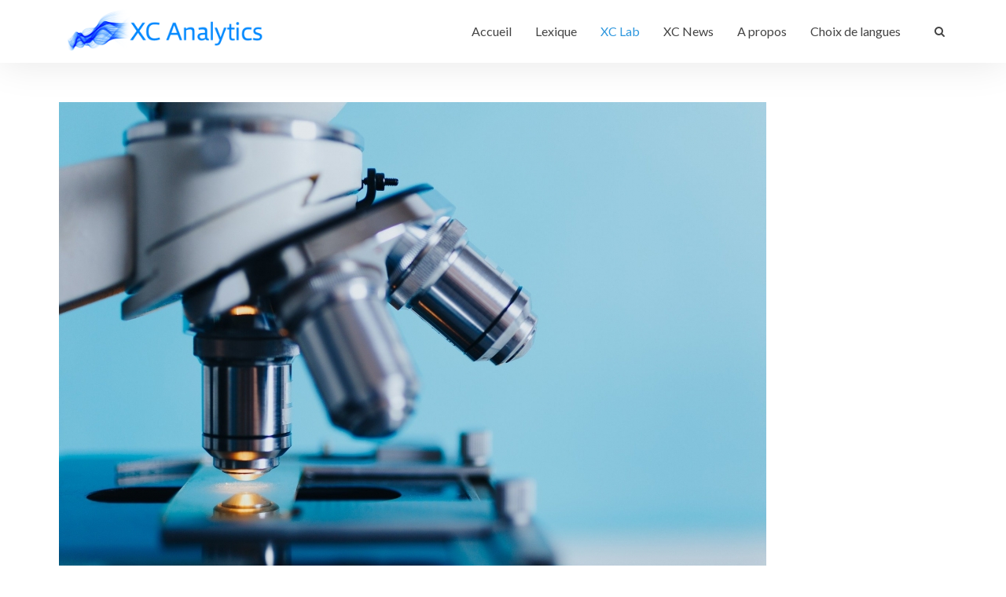

--- FILE ---
content_type: text/html; charset=utf-8
request_url: https://xcanalytics.fr/fr/xc-lab
body_size: 6048
content:
<!DOCTYPE HTML>
<html prefix="og: http://ogp.me/ns#" lang="fr-fr" dir="ltr"  data-config='{"twitter":0,"plusone":0,"facebook":0,"style":"default"}'>
<head>
  <meta http-equiv="X-UA-Compatible" content="IE=edge">
<meta name="viewport" content="width=device-width, initial-scale=1">
<meta charset="utf-8" />
	<base href="https://xcanalytics.fr/fr/xc-lab" />
	<meta property="og:url" content="https://xcanalytics.fr/fr/xc-lab" />
	<meta property="og:type" content="website" />
	<meta property="og:title" content="XC Lab" />
	<meta name="twitter:card" content="summary" />
	<meta name="twitter:title" content="XC Lab" />
	<meta name="generator" content="Joomla! - Open Source Content Management" />
	<title>XC Lab</title>
    <script data-cfasync="false">var QUIX_ROOT_URL = "https://xcanalytics.fr/";window.FILE_MANAGER_ROOT_URL = "https://xcanalytics.fr/images/";</script>
	<link href="/fr/xc-lab" rel="canonical" />
	<link href="/fr/xc-lab?format=feed" rel="alternate" type="application/rss+xml" title="XC Lab | Feed" />
	<link href="/fr/xc-lab?format=feed&type=rss" rel="alternate" type="application/rss+xml" title="XC Lab | RSS 2.0" />
	<link href="/fr/xc-lab?format=feed&type=atom" rel="alternate" type="application/atom+xml" title="XC Lab | Atom 1.0" />
	<link href="https://xcanalytics.fr/fr/component/search/?Itemid=107&amp;format=opensearch" rel="search" title="Valider XC Analytics" type="application/opensearchdescription+xml" />
	<link href="/templates/jl_app_pro/favicon.ico" rel="shortcut icon" type="image/vnd.microsoft.icon" />
	<link href="https://cdnjs.cloudflare.com/ajax/libs/simple-line-icons/2.4.1/css/simple-line-icons.min.css" rel="stylesheet" />
	<link href="/components/com_k2/css/k2.css?v=2.11.20241016" rel="stylesheet" />
	<link href="/plugins/system/cookiesck/assets/front.css?ver=3.3.1" rel="stylesheet" />
	<link href="/media/mod_languages/css/template.css?08adb9f4d42e968c7ab270fbc376020d" rel="stylesheet" />
	<style>

			#cookiesck {
				position:fixed;
				left:0;
				right: 0;
				bottom: 0;
				z-index: 1000000;
				min-height: 30px;
				color: #eeeeee;
				background: rgba(0,0,0,0.5);
				text-align: center;
				font-size: 14px;
				line-height: 14px;
			}
			#cookiesck_text {
				padding: 10px 0;
				display: inline-block;
			}
			#cookiesck_buttons {
				float: right;
			}
			.cookiesck_button,
			#cookiesck_accept,
			#cookiesck_decline,
			#cookiesck_settings,
			#cookiesck_readmore {
				float:left;
				padding:10px;
				margin: 5px;
				border-radius: 3px;
				text-decoration: none;
				cursor: pointer;
				transition: all 0.2s ease;
			}
			#cookiesck_readmore {
				float:right;
				color: #fff;
				border: 2px solid transparent;
				transition: all 0.2s ease;
			}
			#cookiesck_readmore:hover {
				border: 2px solid #fff;
			}
			#cookiesck_accept {
				background: #1176a6;
				border: 2px solid #1176a6;
				color: #f5f5f5;
			}
			#cookiesck_accept:hover {
				background: transparent;
				border: 2px solid darkturquoise;
				color: darkturquoise;
			}
			#cookiesck_decline {
				background: #000;
				border: 2px solid #000;
				color: #f5f5f5;
			}
			#cookiesck_decline:hover {
				background: transparent;
				border: 2px solid #fff;
				color: #fff;
			}
			#cookiesck_settings {
				background: #fff;
				border: 2px solid #fff;
				color: #000;
			}
			#cookiesck_settings:hover {
				background: transparent;
				border: 2px solid #fff;
				color: #fff;
			}
			#cookiesck_options {
				display: none;
				width: 30px;
				height: 30px;
				border-radius: 15px;
				box-sizing: border-box;
				position: fixed;
				bottom: 0;
				left: 0;
				margin: 10px;
				border: 1px solid #ccc;
				cursor: pointer;
				background: #fff url(/plugins/system/cookiesck/assets/cookies-icon.svg) center center no-repeat;
				background-size: 80% auto;
			}
			#cookiesck_options > .inner {
				display: none;
				width: max-content;
				margin-top: -40px;
				background: rgba(0,0,0,0.7);
				position: absolute;
				font-size: 14px;
				color: #fff;
				padding: 4px 7px;
				border-radius: 3px;
			}
			#cookiesck_options:hover > .inner {
				display: block;
			}
			#cookiesck > div {
				display: flex;
				justify-content: space-around;
				align-items: center;
				flex-direction: column;
			}
			

		@media screen and (min-width: 768px) and (max-width: 992px){  } @media screen and (max-width: 767px) {  } 
	</style>
	<script src="/media/jui/js/jquery.min.js?08adb9f4d42e968c7ab270fbc376020d"></script>
	<script src="/media/jui/js/jquery-noconflict.js?08adb9f4d42e968c7ab270fbc376020d"></script>
	<script src="/media/jui/js/jquery-migrate.min.js?08adb9f4d42e968c7ab270fbc376020d"></script>
	<script src="/media/k2/assets/js/k2.frontend.js?v=2.11.20241016&sitepath=/"></script>
	<script src="/media/jui/js/bootstrap.min.js?08adb9f4d42e968c7ab270fbc376020d"></script>
	<script src="/plugins/system/cookiesck/assets/front.js?ver=3.3.1"></script>
	<script src="/libraries/quix/assets/js/wow.js?ver=2.7.8"></script>
	<script>
jQuery(function($){ initTooltips(); $("body").on("subform-row-add", initTooltips); function initTooltips (event, container) { container = container || document;$(container).find(".hasTooltip").tooltip({"html": true,"container": "body"});} });
var COOKIESCK = {
	ALLOWED : ["cookiesck","cookiesckiframes","698071b18f39f56147f70d12a5e15a3a"]
	, VALUE : 'no'
	, UNIQUE_KEY : 'c938081831ebd4d5ebc67b7fc061eb70'
	, LOG : '0'
	, LIST : '{|QQ|Analytics|QQ|:{|QQ|name|QQ|:|QQ|Analytics|QQ|,|QQ|desc|QQ|:|QQ||QQ|,|QQ|platforms|QQ|:{|QQ|Google Analytics|QQ|:{|QQ|name|QQ|:|QQ|Google Analytics|QQ|,|QQ|desc|QQ|:|QQ||QQ|,|QQ|legal|QQ|:0,|QQ|cookies|QQ|:{|QQ|256c18e8-d881-11e9-8a34-2a2ae2dbcce4|QQ|:{|QQ|id|QQ|:|QQ|256c18e8-d881-11e9-8a34-2a2ae2dbcce4|QQ|,|QQ|key|QQ|:|QQ|_ga|QQ|,|QQ|desc|QQ|:|QQ|ID used to identify users|QQ|},|QQ|d7496a0e-7f4b-4e20-b288-9d5e4852fa79|QQ|:{|QQ|id|QQ|:|QQ|d7496a0e-7f4b-4e20-b288-9d5e4852fa79|QQ|,|QQ|key|QQ|:|QQ|_ga_|QQ|,|QQ|desc|QQ|:|QQ|ID used to identify users|QQ|}}}}}}'
	, LIFETIME : '365'
	, DEBUG : '0'
	, TEXT : {
		INFO : 'En visitant ce site, vous acceptez l\'utilisation de cookies afin de vous proposer les meilleurs services possibles.'
		, ACCEPT_ALL : 'Tout accepter'
		, ACCEPT_ALL : 'Tout accepter'
		, DECLINE_ALL : 'Tout décliner'
		, SETTINGS : 'Personnaliser'
		, OPTIONS : 'Options des cookies'
		, CONFIRM_IFRAMES : 'COOKIESCK_CONFIRM_IFRAMES'
	}
};

if( document.readyState !== "loading" ) {
new Cookiesck({lifetime: "365", layout: "layout1", reload: "0"}); 
} else {
	document.addEventListener("DOMContentLoaded", function () {
		new Cookiesck({lifetime: "365", layout: "layout1", reload: "0"}); 
	});
}
	</script>
	<script type="application/ld+json">
{"@context":"http:\/\/schema.org","@type":"Organization","name":"XC Analytics","url":"https:\/\/xcanalytics.fr\/"}
	</script>

<link rel="apple-touch-icon-precomposed" href="/templates/jl_app_pro/apple_touch_icon.png">
<link rel="stylesheet" href="/templates/jl_app_pro/css/bootstrap.css">
<link rel="stylesheet" href="/templates/jl_app_pro/css/theme.css">
<link rel="stylesheet" href="/templates/jl_app_pro/css/custom.css">
<script src="/templates/jl_app_pro/warp/vendor/uikit/js/uikit.js"></script>
<script src="/templates/jl_app_pro/warp/vendor/uikit/js/components/autocomplete.js"></script>
<script src="/templates/jl_app_pro/warp/vendor/uikit/js/components/search.js"></script>
<script src="/templates/jl_app_pro/warp/vendor/uikit/js/components/tooltip.js"></script>
<script src="/templates/jl_app_pro/warp/vendor/uikit/js/components/sticky.js"></script>
<script src="/templates/jl_app_pro/warp/vendor/uikit/js/components/lightbox.js"></script>
<script src="/templates/jl_app_pro/js/theme.js"></script>
<script src="/templates/jl_app_pro/js/SmoothScroll.js"></script>
</head>
<body class="tm-noblog">
        <div class="tm-navbar uk-navbar" data-uk-sticky>
      <div class="uk-container uk-container-center">
                  <a class="uk-navbar-brand uk-visible-large" href="https://xcanalytics.fr">
	<img src="/images/lead/logo.png" width="270" height="60" alt="XC Analytics"></a>
                          <a href="#offcanvas" class="uk-navbar-toggle uk-hidden-large" data-uk-offcanvas></a>
                          <div class="uk-navbar-content uk-navbar-center uk-hidden-large"><a class="tm-logo-small" href="https://xcanalytics.fr">
	<img src="/images/lead/logo_small.png" width="270" height="60" alt="XC Analytics" class="uk-responsive-height"></a></div>
                <div class="uk-visible-large uk-navbar-flip">
                      <ul class="uk-navbar-nav uk-visible-large"><li><a href="/fr/">Accueil</a></li><li class="uk-parent" data-uk-dropdown="{'preventflip':'y'}" aria-haspopup="true" aria-expanded="false"><a href="#">Lexique</a>
<div class="uk-dropdown uk-dropdown-navbar uk-dropdown-width-1"><div class="uk-grid uk-dropdown-grid"><div class="uk-width-1-1"><ul class="uk-nav uk-nav-navbar"><li><a href="/fr/lexique/phases">Phases</a></li><li><a href="/fr/lexique/statistiques">Statistiques</a></li><li><a href="/fr/lexique/graphiques">Graphiques</a></li><li><a href="/fr/lexique/coaching">Coaching</a></li></ul></div></div></div></li><li class="uk-active"><a href="/fr/xc-lab">XC Lab</a></li><li><a href="/fr/xc-news">XC News</a></li><li class="uk-parent" data-uk-dropdown="{'preventflip':'y'}" aria-haspopup="true" aria-expanded="false"><a href="#">A propos</a>
<div class="uk-dropdown uk-dropdown-navbar uk-dropdown-width-1"><div class="uk-grid uk-dropdown-grid"><div class="uk-width-1-1"><ul class="uk-nav uk-nav-navbar"><li><a href="/fr/a-propos/confidentialite">Confidentialité</a></li></ul></div></div></div></li></ul>

    <ul class="uk-navbar-nav uk-hidden-small">
    <li class="uk-parent" data-uk-dropdown>
    <a href="#">Choix de langues</a>
    <div class="uk-dropdown uk-dropdown-navbar"><div class="mod-languages">

	<ul class="lang-inline" dir="ltr">
									<li class="lang-active">
			<a href="https://xcanalytics.fr/fr/xc-lab">
							Français						</a>
			</li>
								<li>
			<a href="/en/">
							English (UK)						</a>
			</li>
				</ul>

</div>
</div>
    </li>
    </ul>                                <div class="uk-navbar-flip">
              <div class="uk-navbar-content uk-visible-large">
<form id="search-40-696f43c52c68e" class="uk-search" action="/fr/xc-lab" method="post" data-uk-search="{'source': '/fr/component/search/?tmpl=raw&amp;type=json&amp;ordering=&amp;searchphrase=all', 'param': 'searchword', 'msgResultsHeader': 'Résultats de recherche', 'msgMoreResults': 'Plus de résultats', 'msgNoResults': 'Aucun résultat trouvé', flipDropdown: 1}">
	<input class="uk-search-field" type="text" name="searchword" placeholder="Rechercher...">
	<input type="hidden" name="task"   value="search">
	<input type="hidden" name="option" value="com_search">
	<input type="hidden" name="Itemid" value="107">
</form>
</div>
            </div>
                  </div>
      </div>
    </div>
  
              <div class="position-main uk-block ">
    <div class="uk-container uk-container-center">

      <div class="tm-middle uk-grid" data-uk-grid-match data-uk-grid-margin>

                  <div class="tm-main uk-width-medium-1-1">

            
                          <main id="tm-content" class="tm-content">
                <div id="system-message-container">
</div>

<!-- Start K2 Category Layout -->
<div id="k2Container" class="itemListView">

	
	
		<!-- Blocks for current category and subcategories -->
	<div class="itemListCategoriesBlock">

		
		
	</div>
	
		<!-- Item list -->
	<div class="itemList">

				<!-- Leading items -->
		<div id="itemListLeading">
			
			
			<div class="itemContainer itemContainerLast" style="width:100.0%;">
				
<!-- Start K2 Item Layout -->
<div class="catItemView groupLeading">

	<!-- Plugins: BeforeDisplay -->
	
	<!-- K2 Plugins: K2BeforeDisplay -->
	
	<div class="catItemHeader">

					<!-- Item Image -->
			<div class="catItemImageBlock">
				<span class="catItemImage">
					<a href="/fr/xc-lab/item/53-point-vue-alain-6" title="microscope">
						<img src="/media/k2/items/cache/90701d02ae3da0e5a21abbd900c25748_L.jpg" alt="microscope" style="width:900px; height:auto;" />
					</a>
				</span>
				<div class="clr"></div>
			</div>
		
		
		

				<!-- Item category name -->
		<div class="catItemCategory">
			<span>Published in</span>
			<a href="/fr/xc-lab">XC Lab</a>
		</div>
		


	  	  <!-- Item title -->
	  <h3 class="catItemTitle">
			
	  				<a href="/fr/xc-lab/item/53-point-vue-alain-6">
	  		Un changement de point de vue pour examiner les traces de plaine - 6ème partie	  	</a>
	  	
	  		  </h3>
	    </div>

  <!-- Plugins: AfterDisplayTitle -->
  
  <!-- K2 Plugins: K2AfterDisplayTitle -->
  
	
  <div class="catItemBody">

	  <!-- Plugins: BeforeDisplayContent -->
	  
	  <!-- K2 Plugins: K2BeforeDisplayContent -->
	  

	  	  <!-- Item introtext -->
	  <div class="catItemIntroText">
	  	<br>
<br>
<b>Distance entre les ascendances</b>
<br>
<br>
Par une belle journée ensoleillée, la Couche Limite Atmosphérique (CLA) en plaine se compose de deux couches. Une Couche Limite de Sol (CLS) affectée par les irrégularités du sol : reliefs, arbres, maisons. Lorsque l’on s’élève, l’effet du sol s’efface progressivement. 	  </div>
	  
		<div class="clr"></div>

	  
	  <!-- Plugins: AfterDisplayContent -->
	  
	  <!-- K2 Plugins: K2AfterDisplayContent -->
	  
	  <div class="clr"></div>
  </div>

    <div class="catItemLinks">

		
	  
	  
		<div class="clr"></div>
  </div>
  
	<div class="clr"></div>

  
  
  <div class="clr"></div>

	
		<!-- Item "read more..." link -->
	<div class="catItemReadMore">
		<a class="k2ReadMore" href="/fr/xc-lab/item/53-point-vue-alain-6">
			Read more...		</a>
	</div>
	
	<div class="clr"></div>

	
  <!-- Plugins: AfterDisplay -->
  
  <!-- K2 Plugins: K2AfterDisplay -->
  
	<div class="clr"></div>
</div>
<!-- End K2 Item Layout -->
			</div>
						<div class="clr"></div>
						
			
			<div class="itemContainer itemContainerLast" style="width:100.0%;">
				
<!-- Start K2 Item Layout -->
<div class="catItemView groupLeading">

	<!-- Plugins: BeforeDisplay -->
	
	<!-- K2 Plugins: K2BeforeDisplay -->
	
	<div class="catItemHeader">

					<!-- Item Image -->
			<div class="catItemImageBlock">
				<span class="catItemImage">
					<a href="/fr/xc-lab/item/44-point-vue-alain-5" title="microscope">
						<img src="/media/k2/items/cache/8fe3e0f34d3083cba6fe73d62a783d7f_L.jpg" alt="microscope" style="width:900px; height:auto;" />
					</a>
				</span>
				<div class="clr"></div>
			</div>
		
		
		

				<!-- Item category name -->
		<div class="catItemCategory">
			<span>Published in</span>
			<a href="/fr/xc-lab">XC Lab</a>
		</div>
		


	  	  <!-- Item title -->
	  <h3 class="catItemTitle">
			
	  				<a href="/fr/xc-lab/item/44-point-vue-alain-5">
	  		Un changement de point de vue pour examiner les traces de plaine - 5ème partie	  	</a>
	  	
	  		  </h3>
	    </div>

  <!-- Plugins: AfterDisplayTitle -->
  
  <!-- K2 Plugins: K2AfterDisplayTitle -->
  
	
  <div class="catItemBody">

	  <!-- Plugins: BeforeDisplayContent -->
	  
	  <!-- K2 Plugins: K2BeforeDisplayContent -->
	  

	  	  <!-- Item introtext -->
	  <div class="catItemIntroText">
	  	<br>
<br>
<b>Le thermique d’Azerables. Un cas particulier?</b>
<br>
<br>
Azerables est un petit village du centre de la France situé dans le département de la Creuse. Lors de son record de distance du 1er mai 2017, Martin Morlet arrive à proximité de ce village vers 17 heures (heure solaire).	  </div>
	  
		<div class="clr"></div>

	  
	  <!-- Plugins: AfterDisplayContent -->
	  
	  <!-- K2 Plugins: K2AfterDisplayContent -->
	  
	  <div class="clr"></div>
  </div>

    <div class="catItemLinks">

		
	  
	  
		<div class="clr"></div>
  </div>
  
	<div class="clr"></div>

  
  
  <div class="clr"></div>

	
		<!-- Item "read more..." link -->
	<div class="catItemReadMore">
		<a class="k2ReadMore" href="/fr/xc-lab/item/44-point-vue-alain-5">
			Read more...		</a>
	</div>
	
	<div class="clr"></div>

	
  <!-- Plugins: AfterDisplay -->
  
  <!-- K2 Plugins: K2AfterDisplay -->
  
	<div class="clr"></div>
</div>
<!-- End K2 Item Layout -->
			</div>
						<div class="clr"></div>
						
			
			<div class="itemContainer itemContainerLast" style="width:100.0%;">
				
<!-- Start K2 Item Layout -->
<div class="catItemView groupLeading">

	<!-- Plugins: BeforeDisplay -->
	
	<!-- K2 Plugins: K2BeforeDisplay -->
	
	<div class="catItemHeader">

					<!-- Item Image -->
			<div class="catItemImageBlock">
				<span class="catItemImage">
					<a href="/fr/xc-lab/item/38-point-vue-alain-4" title="microscope">
						<img src="/media/k2/items/cache/36fdb1a35cd2f54f95cf2119fb5bc7ed_L.jpg" alt="microscope" style="width:900px; height:auto;" />
					</a>
				</span>
				<div class="clr"></div>
			</div>
		
		
		

				<!-- Item category name -->
		<div class="catItemCategory">
			<span>Published in</span>
			<a href="/fr/xc-lab">XC Lab</a>
		</div>
		


	  	  <!-- Item title -->
	  <h3 class="catItemTitle">
			
	  				<a href="/fr/xc-lab/item/38-point-vue-alain-4">
	  		Un changement de point de vue pour examiner les traces de plaine - 4ème partie	  	</a>
	  	
	  		  </h3>
	    </div>

  <!-- Plugins: AfterDisplayTitle -->
  
  <!-- K2 Plugins: K2AfterDisplayTitle -->
  
	
  <div class="catItemBody">

	  <!-- Plugins: BeforeDisplayContent -->
	  
	  <!-- K2 Plugins: K2BeforeDisplayContent -->
	  

	  	  <!-- Item introtext -->
	  <div class="catItemIntroText">
	  	<br>
<br>
<b>Origine des thermiques</b>
<br>
<br>
Il est communément admis que les thermiques partent du sol. Ce n’est pas toujours vrai, en particulier s’il y a condensation. L’ascendance peut alors partir directement d’une couche inférieure chaude et humide sur laquelle arrive une couche plus froide. Mais par temps sec, en tous cas, c’est l’expérience de tous les parapentistes de plaine. 	  </div>
	  
		<div class="clr"></div>

	  
	  <!-- Plugins: AfterDisplayContent -->
	  
	  <!-- K2 Plugins: K2AfterDisplayContent -->
	  
	  <div class="clr"></div>
  </div>

    <div class="catItemLinks">

		
	  
	  
		<div class="clr"></div>
  </div>
  
	<div class="clr"></div>

  
  
  <div class="clr"></div>

	
		<!-- Item "read more..." link -->
	<div class="catItemReadMore">
		<a class="k2ReadMore" href="/fr/xc-lab/item/38-point-vue-alain-4">
			Read more...		</a>
	</div>
	
	<div class="clr"></div>

	
  <!-- Plugins: AfterDisplay -->
  
  <!-- K2 Plugins: K2AfterDisplay -->
  
	<div class="clr"></div>
</div>
<!-- End K2 Item Layout -->
			</div>
						<div class="clr"></div>
						
			
			<div class="itemContainer itemContainerLast" style="width:100.0%;">
				
<!-- Start K2 Item Layout -->
<div class="catItemView groupLeading">

	<!-- Plugins: BeforeDisplay -->
	
	<!-- K2 Plugins: K2BeforeDisplay -->
	
	<div class="catItemHeader">

					<!-- Item Image -->
			<div class="catItemImageBlock">
				<span class="catItemImage">
					<a href="/fr/xc-lab/item/34-point-vue-alain-3" title="microscope">
						<img src="/media/k2/items/cache/f710044bf79a4b1f5d8b085e5e5d9711_L.jpg" alt="microscope" style="width:900px; height:auto;" />
					</a>
				</span>
				<div class="clr"></div>
			</div>
		
		
		

				<!-- Item category name -->
		<div class="catItemCategory">
			<span>Published in</span>
			<a href="/fr/xc-lab">XC Lab</a>
		</div>
		


	  	  <!-- Item title -->
	  <h3 class="catItemTitle">
			
	  				<a href="/fr/xc-lab/item/34-point-vue-alain-3">
	  		Un changement de point de vue pour examiner les traces de plaine - 3ème partie	  	</a>
	  	
	  		  </h3>
	    </div>

  <!-- Plugins: AfterDisplayTitle -->
  
  <!-- K2 Plugins: K2AfterDisplayTitle -->
  
	
  <div class="catItemBody">

	  <!-- Plugins: BeforeDisplayContent -->
	  
	  <!-- K2 Plugins: K2BeforeDisplayContent -->
	  

	  	  <!-- Item introtext -->
	  <div class="catItemIntroText">
	  	<br>
<br>
<b>Vent moyen</b>
<br>
<br>
La verticalisation des segments de giratoire permet de mesurer avec précision la vitesse et la direction du vent en de nombreux points de la trace. On peut donc aisément calculer un vent moyen tout au long de la journée. Pour chaque point, on dispose de la valeur de la composante nord et la valeur de la composante est. 	  </div>
	  
		<div class="clr"></div>

	  
	  <!-- Plugins: AfterDisplayContent -->
	  
	  <!-- K2 Plugins: K2AfterDisplayContent -->
	  
	  <div class="clr"></div>
  </div>

    <div class="catItemLinks">

		
	  
	  
		<div class="clr"></div>
  </div>
  
	<div class="clr"></div>

  
  
  <div class="clr"></div>

	
		<!-- Item "read more..." link -->
	<div class="catItemReadMore">
		<a class="k2ReadMore" href="/fr/xc-lab/item/34-point-vue-alain-3">
			Read more...		</a>
	</div>
	
	<div class="clr"></div>

	
  <!-- Plugins: AfterDisplay -->
  
  <!-- K2 Plugins: K2AfterDisplay -->
  
	<div class="clr"></div>
</div>
<!-- End K2 Item Layout -->
			</div>
						<div class="clr"></div>
									<div class="clr"></div>
		</div>
		
		
		
		
	</div>

	<!-- Pagination -->
		<div class="k2Pagination">
		<ul>
	<li class="pagination-start"><span class="pagenav">Début</span></li>
	<li class="pagination-prev"><span class="pagenav">Précédent</span></li>
			<li><span class="pagenav">1</span></li>			<li><a href="/fr/xc-lab?start=4" class="pagenav">2</a></li>		<li class="pagination-next"><a title="Suivant" href="/fr/xc-lab?start=4" class="hasTooltip pagenav">Suivant</a></li>
	<li class="pagination-end"><a title="Fin" href="/fr/xc-lab?start=4" class="hasTooltip pagenav">Fin</a></li>
</ul>
		<div class="clr"></div>
		Page 1 sur 2	</div>
	
	</div>

<!-- End K2 Category Layout -->

<!-- JoomlaWorks "K2" (v2.11.20241016) | Learn more about K2 at https://getk2.org -->

              </main>
            
            
          </div>
        
        
      </div>

    </div>

  </div>
                <div id="position-footer" class="uk-block-footer uk-block-muted">
      <div class="uk-container uk-container-center">

        <footer class="tm-footer">

          
                      <a class="tm-totop-scroller uk-margin" data-uk-smooth-scroll href="#"></a>
          
        </footer>

      </div>
    </div>
  
  <!-- Global site tag (gtag.js) - Google Analytics -->
<script async src="https://www.googletagmanager.com/gtag/js?id=G-Z0464QLCQD"></script>
<script>
  window.dataLayer = window.dataLayer || [];
  function gtag(){dataLayer.push(arguments);}
  gtag('js', new Date());

  gtag('config', 'G-Z0464QLCQD');
</script>
      <div id="offcanvas" class="uk-offcanvas">
      <div class="uk-offcanvas-bar"><ul class="uk-nav uk-nav-offcanvas"><li><a href="/fr/">Accueil</a></li><li class="uk-parent uk-nav-header">Lexique
<ul class="uk-nav-sub"><li><a href="/fr/lexique/phases">Phases</a></li><li><a href="/fr/lexique/statistiques">Statistiques</a></li><li><a href="/fr/lexique/graphiques">Graphiques</a></li><li><a href="/fr/lexique/coaching">Coaching</a></li></ul></li><li class="uk-active"><a href="/fr/xc-lab">XC Lab</a></li><li><a href="/fr/xc-news">XC News</a></li><li class="uk-parent uk-nav-header">A propos
<ul class="uk-nav-sub"><li><a href="/fr/a-propos/confidentialite">Confidentialité</a></li></ul></li></ul>
<div class="uk-panel"><div class="mod-languages">

	<ul class="lang-inline" dir="ltr">
									<li class="lang-active">
			<a href="https://xcanalytics.fr/fr/xc-lab">
												<img src="/media/mod_languages/images/fr_fr.gif" alt="Français" title="Français" />										</a>
			</li>
								<li>
			<a href="/en/">
												<img src="/media/mod_languages/images/en.gif" alt="English (UK)" title="English (UK)" />										</a>
			</li>
				</ul>

</div>
</div></div>
    </div>
  
<div id="cookiesck_interface"><div class="cookiesck-main"><div class="cookiesck-main-close">Sauvegarder</div><div class="cookiesck-main-title">Choix utilisateur pour les Cookies</div><div class="cookiesck-main-desc">Nous utilisons des cookies afin de vous proposer les meilleurs services possibles. Si vous déclinez l'utilisation de ces cookies, le site web pourrait ne pas fonctionner correctement.</div><div class="cookiesck-main-buttons"><div class="cookiesck-accept cookiesck_button">Tout accepter</div><div class="cookiesck-decline cookiesck_button">Tout décliner</div></div><div class="cookiesck-category" data-category="analytics"><div class="cookiesck-category-name">Analytics</div><div class="cookiesck-category-desc">Outils utilisés pour analyser les données de navigation et mesurer l'efficacité du site internet afin de comprendre son fonctionnement.</div><div class="cookiesck-platform" data-platform="Google Analytics"><div class="cookiesck-platform-name">Google Analytics</div><div class="cookiesck-platform-desc"></div><div class="cookiesck-accept cookiesck_button">Accepter</div><div class="cookiesck-decline cookiesck_button">Décliner</div></div></div></div></div></body>
</html>


--- FILE ---
content_type: text/css
request_url: https://xcanalytics.fr/templates/jl_app_pro/css/custom.css
body_size: 37
content:
/* Copyright (C) JoomLead, http://www.gnu.org/licenses/gpl.html GNU/GPL */

/* ========================================================================
   Use this file to add custom CSS easily
 ========================================================================== */


--- FILE ---
content_type: application/javascript
request_url: https://xcanalytics.fr/templates/jl_app_pro/js/theme.js
body_size: 48
content:
/* Copyright (C) YOOtheme GmbH, http://www.gnu.org/licenses/gpl.html GNU/GPL */

jQuery(function($) {
  var config = $('html').data('config') || {};
});
